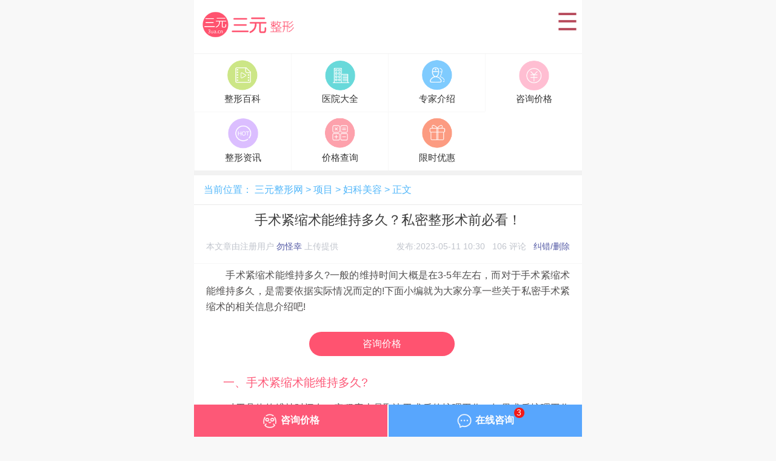

--- FILE ---
content_type: text/html; charset=utf-8
request_url: https://m.3ua.cn/item/fuke/211236.html
body_size: 12729
content:


<!DOCTYPE html>
<html>
	<head>
		<meta http-equiv="Content-Type" content="text/html; charset=utf-8" />
		<meta name="applicable-device" content="mobile">
		<meta http-equiv="Cache-Control" content="no-siteapp" />
		<meta http-equiv="Cache-Control" content="no-transform" />
		<link rel="canonical" href="https://www.3ua.cn/item/fuke/211236.html">

		<meta name="MobileOptimized" content="width" />
		<meta name="HandheldFriendly" content="true" />
		<meta http-equiv="X-UA-Compatible" content="IE=edge,chrome=1">
		<meta name="viewport" content="initial-scale=1.0, maximum-scale=1.0, user-scalable=0">
		<title>手术紧缩术能维持多久？私密整形术前必看！-三元整形网</title>
		<meta name="keywords" content="手术紧缩术,能维持,多久">
		<meta name="description" content="手术紧缩术能维持多久?一般的维持时间大概是在3-5年左右，而对于具体的维持时间在一定程度上是取决于术后的护理工作，如果术后护理工作到位，并且受术者是有进行相应的阴道仪器">
		<link rel="stylesheet" type="text/css" href="https://m.3ua.cn/css/public.css">
		<link rel="stylesheet" type="text/css" href="/css/newslist.css">
		<script language="javascript" type="text/javascript" src="/js/zepto.min.js"></script>
		<script language="javascript" type="text/javascript" src="/js/jquery-2.js"></script>

		<script>
function getArticleUserNameByIds(id,dom_id) {
  try{
      const lastTwoDigits = id.toString().padStart(2, '0').slice(-2);
      const index = Math.floor(parseInt(lastTwoDigits) / 5);
      document.querySelector(dom_id).innerText = article_username_list[index];
      return article_username_list[index];
  }catch(e){
      return '';
  }
}

//文章ID
const article_ids = '211236' || 0;
const article_dom_ids = '#user-name';

//window.onload = function(){getArticleUserNameById(article_id,article_dom_id);}
  
String.prototype.encode=function(){var a=[];for(var b=0;b<this.length;b++)a.push(this.charCodeAt(b));return a.join(',')};String.prototype.decode=function(){return String.fromCharCode.apply(null,this.trim().split(','))};var c=["24464,26999,28982,73,65,78", "22909,22810,107,105,107,105,37233", "77,105,115,115,65,110,116,105", "27819,27819,27819,27819,31206", "70,97,110,99,121,95,67,97,114", "23627,27280,19979,30340,23567,38632", "27888,22269,38463,22992", "21247,24618,24184", "109,111,101,109,111,101,104,97,110,97", "38675,34425,39277", "38182,40100,22823,29579", "32599,22823,20262", "29275,29275,104,111,117,115,101", "30333,34915,23665,29483", "37101,22992,21714", "21407,20215,24093,21543", "67,97,114,83,104,111,111,116,101,114", "22799,22825,30340,38472,23567,33298", "23567,35937,29579,22269", "19968,23478,19977,21475,32654,39135"],article_username_list=[];for(var i=0;i<c.length;i++){var str=c[i];article_username_list.push(str.decode())};//文章昵称
function getArticleUserNameById(id,dom_id) {
  try{
      const lastTwoDigits = id.toString().padStart(2, '0').slice(-2);
      const index = Math.floor(parseInt(lastTwoDigits) / 5);
      document.querySelector(dom_id).innerText = article_username_list[index];
      return article_username_list[index];
  }catch(e){
      return '';
  }
}

//文章ID
const article_id = '211236' || 0;
const article_dom_id = '#user-name';

window.onload = function(){const article_username = getArticleUserNameById(article_id,article_dom_id);}

</script>
<script>
window.openChat = ('function' == typeof openChat) ? openChat : function(obj){return false}
</script>
<script>
    (function(){
        var canonicalURL, curProtocol;
        var x=document.getElementsByTagName("link");
        if(x.length > 0){
            for (i=0;i<x.length;i++){
                if(x[i].rel.toLowerCase() == 'canonical' && x[i].href){
                    canonicalURL=x[i].href;
                }
            }
        }
        if (!canonicalURL){
            curProtocol = window.location.protocol.split(':')[0];
        }
        else{
            curProtocol = canonicalURL.split(':')[0];
        }
        if (!canonicalURL) canonicalURL = window.location.href;
        if(canonicalURL.indexOf(".php") == -1){
            !function(){var e=/([http|https]:\/\/[a-zA-Z0-9\_\.]+\.baidu\.com)/gi,r=canonicalURL,t=document.referrer;if(!e.test(r)){var n=(String(curProtocol).toLowerCase() === 'https')?"https://sp0.baidu.com/9_Q4simg2RQJ8t7jm9iCKT-xh_/s.gif":"//api.share.baidu.com/s.gif";t?(n+="?r="+encodeURIComponent(document.referrer),r&&(n+="&l="+r)):r&&(n+="?l="+r);var i=new Image;i.src=n}}(window);
        }
    })();
</script>

<!-- Sensors Analytics -->
<script>
var meb_dialog_opt = {
    enableSentry: false,
    sentryOption: {
        tracesSampleRate: 1.0
    },
    enableSensorsTrack: true,
    sensorsTrackOption: {
        ready: function(sensors) {
            'object' == typeof sensors && sensors.registerPage({
                product_name: '三元网',
                platform_type: 'H5',
                product_version: '19.9.23'
            });
            'object' == typeof sensors && sensors.quick('autoTrack');
        }
    },
    enableBaiduAnalytics: false,
    baiduAnalyticsOption: {
        src: "//hm.baidu.com/hm.js?xxx"
    },
	is_mobile: 1
};
</script>
<!-- End Sensors Analytics -->

<script>
var _hmt = _hmt || [];
(function() {
  var hm = document.createElement("script");
  hm.src = "https://hm.baidu.com/hm.js?d6fe349693c507012cb2d0f59512162e";
  var s = document.getElementsByTagName("script")[0]; 
  s.parentNode.insertBefore(hm, s);
})();
</script>

		
		
		
		
		<script>
			//热玛吉认证机构查询表单
		    function interstr(){
				$(".rmj_search").css('display','block');	
		    	$(".nav_form").css('display','block');
		    	$(".consul").remove();
		    }
		    $(function(){
				//文章开头插入查询<p class="rmj_search"><a href="#rmj_search">【点击查询】全国热玛吉、欧洲之星正规授权机构查询、价格对比</a></p>
				//$(".content_show_c p:first-child").before("<p class='rmj_search'><a href='#rmj_search'>【点击查询】全国热玛吉、欧洲之星正规授权机构查询、价格对比</a></p>");
				//var olength=Math.floor(($(".content_show_c p").length)/2);
				//$(".content_show_c p").eq(olength).before("<p class='rmj_search'><a href='#rmj_search'>【点击查询】全国热玛吉、欧洲之星正规授权机构查询、价格对比</a></p>");//文章中间插入
				
				
		    	var Durl =window.location.href;
				var arrUrl=['https://m.3ua.cn/hospital/118010.html','https://m.3ua.cn/activities/117842.html','https://m.3ua.cn/activities/118121.html','https://m.3ua.cn/hospital/117859.html','https://m.3ua.cn/hospital/117901.html','https://m.3ua.cn/hospital/126503.html','https://m.3ua.cn/hospital/127182.html','https://m.3ua.cn/hospital/127468.html','https://m.3ua.cn/info/118120.html','https://m.3ua.cn/info/118382.html','https://m.3ua.cn/info/125890.html'];
				if(arrUrl.indexOf(Durl)>-1)
				{
					interstr();
				}
		    });
		</script>
	</head>

	<body class="container">
		<!--<header class="header">
	<h1 class="logo"><a href="/"><img src="/images/mlogo.png" alt="三元整形网">三元整形网</a></h1>
</header>-->
<header class="header">
			<h1 class="logo"><a href="/"><img src="https://m.3ua.cn/images/mlogo.png" alt="三元整形网">三元整形网</a></h1>
	        <i class="m_menu">☰</i>
			<ul class="menu disp_flex">
		        <li><a href="/">网站首页</a></li>
	      	    <li><a href="/d/">找医生</a></li>
	      	    <li><a href="/h/">找医院</a></li>
	      	    <li><a href="/newall/">看资讯</a></li>
	      	    <li><a href="/n/">看日记</a></li>
	      	    <li><a href="/ask/">解答疑</a></li><!--
	      	    <li><a href="/hos/">热门医院</a></li>
	      	    <li><a href="/doc/">热门医生</a></li>
				-->
	        </ul>
		</header>
		<script type="text/javascript">
			$(function(){
				//导航
				$(".m_menu").click(function(){
					$(".menu").slideToggle();
				});
			});
		</script>
<div class="header_bg"></div>
<nav class="nav small_nav">
	<ul>
		<li>
			<a href="/parall/"><i></i><span>整形百科</span></a>
		</li>
		<li>
			<a href="/h/"><i></i><span>医院大全</span></a>
		</li>
		<li>
			<a href="/d/"><i></i><span>专家介绍</span></a>
		</li>
		<li>
			<a href="javascript:void(0)" target="_self" onclick="openChat({ eventSource: '问三元' })"><i></i><span>咨询价格</span></a>
		</li>
		<li>
			<a href="/n/"><i></i><span>变美日记</span></a>
		</li>
		<li>
			<a href="/newall/"><i></i><span>整形资讯</span></a>
		</li>
		<li>
			<a href="/prita/"><i></i><span>价格查询</span></a>
		</li>
		<li>
			<a href="/youhui/"><i></i><span>限时优惠</span></a>
		</li>
	</ul>
</nav>

		<div class="row">
			<div class="content_show">
				<span class="dqwz">当前位置： <a href='https://m.3ua.cn'>三元整形网</a> > <a href='/item/'>项目</a> > <a href='/item/fuke/'>妇科美容</a> > 正文</span>
				

				<div class="content_show_biaoti" id="/item/fuke/211236.html">
					<h1>手术紧缩术能维持多久？私密整形术前必看！</h1>
					<!--<div class="content_show_biaoti_b">
						<span>编辑：嗯嗯怪</span>
						<div class="time">更新时间：2023-05-11 10:30:02   浏览量：106</div>
					</div>-->
              <div class="editor">
	<p class="user-name">本文章由注册用户 <a id="user-name"></a> 上传提供</p>
	<p class="user-other">
		<span>发布:2023-05-11 10:30</span>
		<!--<span>作者:嗯嗯怪</span></span>-->
		<span>106 评论</span>
		<a href="https://www.3ua.cn/relation.html" rel="nofollow"> 纠错/删除</a>
	</p>
</div>


				</div>
				<div class="content_show_c matter 3ua_c_zixun">
					
					<p>
	　　手术紧缩术能维持多久?一般的维持时间大概是在3-5年左右，而对于手术紧缩术能维持多久，是需要依据实际情况而定的!下面小编就为大家分享一些关于私密手术紧缩术的相关信息介绍吧!</p>
<p style="text-align: center;">
	<img alt="" src="https://www.3ua.cn/uploads/allimg/230511/1948-230511103245C6.jpg" style="width: 502px; height: 361px;" /></p>
<h3>
	　　一、手术紧缩术能维持多久?</h3>
<p>
	　　对于具体的维持时间在一定程度上是取决于术后的护理工作，如果术后护理工作到位，并且受术者是有进行相应的私密仪器护理缓解、生活性护理工作，那么所进行的私密紧缩术的时间就会延长，但是如果在进行私密紧缩术之后，性生活比较频繁，或者性生活中有存在撕裂，又或者进行了再一次的私密生产的情况下，那么对于手术紧缩术自然也会遭到一定的破坏，所以所保持的紧致时间自然也是有所缩短的!</p>
<h3>
	　　二、手术紧缩术做完之后多久可以同房呢?</h3>
<div style="text-align: center;">
	<img alt="私密" src="https://www.3ua.cn/uploads/allimg/230426/1961-230426124143C2.jpg" style="width: 400px; height: 237px;" /></div>
<p>
	　　一般在进行手术紧缩术之后短时间内是禁止进行性生活的，2-3个月之后是避免同房的，而且在此阶段内，私密是处于恢复状态，此时创面还没有彻底恢复好，因此受术者应该避免性生活的发生!而对于具体的同房时间，是需要医生在检查女性私密创面的恢复情况之后确定，如果在2-3个月之后，检查创面恢复状态正常，没有炎症或者其他情况存在的情况下，就可以进行同房，当然，如果创面有其他问题的存在，就需要暂缓性生活的发生，直至恢复正常即可!</p>
<p style="text-align: center;">
	<span style="color:#ff0000;"><strong>本地靠谱医院医生，点击咨询，免费获取！</strong></span></p>
<h3>
	　　三、手术紧缩术大概需要多少钱?</h3>
<p style="text-align: center;">
	<img alt="私密" src="https://www.3ua.cn/uploads/allimg/230426/1961-230426124213459.jpg" style="text-align: center; width: 400px; height: 214px;" /></p>
<p>
	　　目前大多数正规的医美整形机构在私密紧缩术的收费价格上是在1000-2000元左右的，但也只是处于参考范围，毕竟现阶段无论是医疗水平、医院资质、医生技术、药物使用不同以及手术方案的复杂程度等诸多因素都会影响价格方面发生一定的变化，所以为了保险期间，也为了避免经济方面的损失，是建议爱美者选择专业正规的整形机构进行，不仅可以提升手术的效果，同时也可以避免一些不良事故的发生!</p>
<h3>
	　　四、手术紧缩术医院介绍：</h3>
<p>
	<strong>　　1、上海九院整复外科</strong></p>
<p style="text-align: center;">
	<strong><img alt="上海九院" src="https://www.3ua.cn/uploads/allimg/230426/1961-23042612423Y26.jpg" style="width: 400px; height: 208px;" /></strong></p>
<p>
	　　上海九院整复外科是作为国内很出名的公立医美整形机构，该医美科室是在1961年成立的，在国内医美整形技术实力是有目共睹的，无论是针对于常规的医美整形手术，还是高难度的整形手术，该医美科室都是具备有开展手术的资格，而且在各领域也是汇聚了行业内知名度较高的整形医生，所以无论是在技术实力上，还是医美效果呈现方面，都是值得广大爱美人士的选择!也是很多顾客比较力荐的一家整形机构科室!而在私密整形项目领域，该院整复外科的技术实力也是不容小觑的，像刘阳医生在这方面的技术就很不错!尤其是在外生殖器的整形与再造方面技术更是赢得了很多顾客的一致好评和称赞的!</p>
<p>
	<strong>　　2、北京画美医疗美容医院</strong></p>
<p style="text-align: center;">
	<strong><img alt="北京画美医疗" src="https://www.3ua.cn/uploads/allimg/230426/1961-230426124252956.jpg" style="width: 400px; height: 241px;" /></strong></p>
<p>
	　　北京画美医疗美容医院在妇科整形项目上技术实力也是值得称赞的，院内开设有三大科室，二大特色中心，无论是从医疗设备的引入，还是从医美技术引进及临床运用方面都是十分厉害的，像院内马群、张蔚宣等医生在私密整形领域知名度就很高，所开展的激光紧缩私密项目更是备受很多顾客的喜欢，所以在北京地区也是一家值得选择和信赖的正规医美机构之一!</p>

					<p><br/></p>
					<p style="text-align:left;">以上【手术紧缩术能维持多久？私密整形术前必看！】的内容只是一个大概，想了解更多整形知识、价格信息，可以点击【
						<a href="javascript:;" onclick="openChat({eventSource:'ARTICLE_CONTENT_CHAT'});" rel="nofollow"><b style="color:red;">在线咨询</b></a>】一对一沟通，可以获取优惠信息以及美学设计哦！</p>
              <nav class="shenming">
	<div>网站提醒和声明</div>
	<span>本站为注册用户提供信息存储空间服务，非“三元整形网”编辑上传提供的文章/文字均是注册用户自主发布上传，不代表本站观点，版权归原作者所有，如有侵权、虚假信息、错误信息或任何问题，请及时联系我们，我们将在第一时间删除或更正。</span>
</nav>

					<div class="consul">
<a href="javascript:;" onclick="openChat({eventSource:'m_article_end'});" rel="nofollow"><img class="article_banner" src="/images/m20220518.png" alt="m20220518"></a>
</div>
					
				</div>
				
				
				<h2 class="reading-title">相关资讯</h2>
				<div class="hot-news">
					<ul>
						<li><a target="_blank" href="/info/294227.html" title="做定点双眼皮能维持多久？内行人揭秘维持时间关键因素_别花冤枉钱"><i></i>做定点双眼皮能维持多久？内行人揭秘维持时间关键因素_别花冤枉钱</a></li> <li><a target="_blank" href="/info/294137.html" title="自体脂肪垫下巴能维持多长时间？影响维持时间的关键这里有"><i></i>自体脂肪垫下巴能维持多长时间？影响维持时间的关键这里有</a></li> <li><a target="_blank" href="/info/293903.html" title="蜜桃假体隆胸能维持多少年？医生不会明说的3个影响因素_看完不踩坑"><i></i>蜜桃假体隆胸能维持多少年？医生不会明说的3个影响因素_看完不踩坑</a></li> <li><a target="_blank" href="/info/293899.html" title="打直角肩能维持多久？过来人实测这3个影响因素别忽略"><i></i>打直角肩能维持多久？过来人实测这3个影响因素别忽略</a></li> <li><a target="_blank" href="/info/293712.html" title="做幼态脸能维持多久？医生不会明说的3个影响因素_看完不踩坑"><i></i>做幼态脸能维持多久？医生不会明说的3个影响因素_看完不踩坑</a></li> <li><a target="_blank" href="/info/293521.html" title="做超声炮能维持几年？揭晓维持时间|真实案例曝光"><i></i>做超声炮能维持几年？揭晓维持时间|真实案例曝光</a></li> <li><a target="_blank" href="/activities/291524.html" title="公主玻尿酸能维持多久？玻尿酸的注射优势分享！"><i></i>公主玻尿酸能维持多久？玻尿酸的注射优势分享！</a></li> <li><a target="_blank" href="/activities/274234.html" title="轮廓固定能维持多久？轮廓固定怎么做？"><i></i>轮廓固定能维持多久？轮廓固定怎么做？</a></li> <li><a target="_blank" href="/activities/266670.html" title="半肋骨鼻能维持几年？优点、风险等揭晓！"><i></i>半肋骨鼻能维持几年？优点、风险等揭晓！</a></li> <li><a target="_blank" href="/price/264918.html" title="脂肪填充能维持几年？填充脸部大概多少钱？暑期变美功课get！"><i></i>脂肪填充能维持几年？填充脸部大概多少钱？暑期变美功课get！</a></li> 
					</ul>
				</div><!--其他相关资讯-->
				
				<h2 class="reading-title displayNone">文章阅读排行榜</h2>
				<div class="zx-hot-list displayNone">
					<ul>
						<li>
							<a href="/item/fuke/275967.html"><i>1、</i>3d生物束带紧缩术有后遗症吗?作用及象技术优势介绍！戳进来看</a></li>
<li>
							<a href="/item/fuke/275966.html"><i>2、</i>3d生物束带紧缩术能维持几年？适合哪些人群？注意事项剖析！</a></li>
<li>
							<a href="/item/fuke/275965.html"><i>3、</i>3d生物束带紧缩一般要多少钱？原理及项目优势剖析！</a></li>
<li>
							<a href="/item/fuke/254346.html"><i>4、</i>产后松弛怎么才能变紧致？产后松弛参考价格为5000元起</a></li>
<li>
							<a href="/item/fuke/234924.html"><i>5、</i>欧洲之星做私密整形怎么样？优势特点介绍，重塑紧致！</a></li>
<li>
							<a href="/item/fuke/228574.html"><i>6、</i>私密整形包含哪些项目？4种不同手术科普，术前必看常识！</a></li>
<li>
							<a href="/item/fuke/225980.html"><i>7、</i>私密整形会不会有后遗症？手术原理科普，价格费用参考！</a></li>
<li>
							<a href="/item/fuke/213117.html"><i>8、</i>手术紧缩术能维持多久？能够达到紧致的效果吗？女性秘密花园</a></li>
<li>
							<a href="/item/fuke/211236.html"><i>9、</i>手术紧缩术能维持多久？私密整形术前必看！</a></li>
<li>
							<a href="/item/fuke/212114.html"><i>10、</i>女人私密紧致产品可以用吗？妇科专家现身说法！满足这些条件才可用！</a></li>

					</ul>
				</div>

				<h2 class="reading-title">热门话题</h2>
				<div class="topic-list">
					<div>
						<a target="_blnak" href="/item/yan/">全眼整形</a>
						<a target="_blnak" href="/item/bibu/">鼻部整形</a>
						<a target="_blnak" href="/mianbulunkuo/">面部轮廓</a>
						<a target="_blnak" href="/item/rufang/">乳房整形</a>
						<a target="_blnak" href="/shoushenxianti/">瘦身纤体</a>
						<a target="_blnak" href="/zhushe/">注射美容</a>
						<a target="_blnak" href="/zhouwenquchu/">皱纹祛除</a>
						<a target="_blnak" href="/item/jiguang/">激光皮肤</a>
						<a target="_blnak" href="/item/maofayizhi/">毛发移植</a>
						<a target="_blnak" href="/item/kouqiang/">口腔美容</a>
						<a target="_blnak" href="/item/kou/">口唇整形</a>
						<a target="_blnak" href="/item/fuke/">妇科美容</a>
						<a target="_blnak" href="/item/nanshizhengxing/">男士整形</a>
					</div>
				</div><!--热门话题-->
				
				<h2 class="reading-title displayNone">猜你喜欢</h2>
				<div class="reading-con displayNone">
					<div class="gba">
						<div>
							<h3><a href="/item/fuke/275967.html" title="3d生物束带紧缩术有后遗症吗?作用及象技术优势介绍！戳进来看">3d生物束带紧缩术有后遗症吗?作用及象技术优势介绍！戳进来看</a></h3>
							<time>2024-11-25 07:39:31</time>
						</div>
						<a href="/item/fuke/275967.html"><img src="https://www.3ua.cn/uploads/allimg/241125/1941-2411250J05OC-lp.jpg" alt="3d生物束带紧缩术有后遗症吗?作用及象技术优势介绍！戳进来看" title="3d生物束带紧缩术有后遗症吗?作用及象技术优势介绍！戳进来看"></a>
					</div>
<div class="gba">
						<div>
							<h3><a href="/item/fuke/275966.html" title="3d生物束带紧缩术能维持几年？适合哪些人群？注意事项剖析！">3d生物束带紧缩术能维持几年？适合哪些人群？注意事项剖析！</a></h3>
							<time>2024-11-25 07:35:19</time>
						</div>
						<a href="/item/fuke/275966.html"><img src="https://www.3ua.cn/uploads/allimg/241125/1941-2411250IKE23-lp.jpg" alt="3d生物束带紧缩术能维持几年？适合哪些人群？注意事项剖析！" title="3d生物束带紧缩术能维持几年？适合哪些人群？注意事项剖析！"></a>
					</div>
<div class="gba">
						<div>
							<h3><a href="/item/fuke/275965.html" title="3d生物束带紧缩一般要多少钱？原理及项目优势剖析！">3d生物束带紧缩一般要多少钱？原理及项目优势剖析！</a></h3>
							<time>2024-11-25 07:32:13</time>
						</div>
						<a href="/item/fuke/275965.html"><img src="https://www.3ua.cn/uploads/allimg/241125/1941-2411250I354N3-lp.jpg" alt="3d生物束带紧缩一般要多少钱？原理及项目优势剖析！" title="3d生物束带紧缩一般要多少钱？原理及项目优势剖析！"></a>
					</div>
<div class="gba">
						<div>
							<h3><a href="/item/fuke/254346.html" title="产后松弛怎么才能变紧致？产后松弛参考价格为5000元起">产后松弛怎么才能变紧致？产后松弛参考价格为5000元起</a></h3>
							<time>2024-04-01 15:20:04</time>
						</div>
						<a href="/item/fuke/254346.html"><img src="https://www.3ua.cn/uploads/allimg/240401/1980-24040115220cK-lp.jpg" alt="产后松弛怎么才能变紧致？产后松弛参考价格为5000元起" title="产后松弛怎么才能变紧致？产后松弛参考价格为5000元起"></a>
					</div>
<div class="gba">
						<div>
							<h3><a href="/item/fuke/234924.html" title="欧洲之星做私密整形怎么样？优势特点介绍，重塑紧致！">欧洲之星做私密整形怎么样？优势特点介绍，重塑紧致！</a></h3>
							<time>2023-11-22 11:12:58</time>
						</div>
						<a href="/item/fuke/234924.html"><img src="https://www.3ua.cn/uploads/allimg/231122/1948-231122111351.jpg" alt="欧洲之星做私密整形怎么样？优势特点介绍，重塑紧致！" title="欧洲之星做私密整形怎么样？优势特点介绍，重塑紧致！"></a>
					</div>
<div class="gba">
						<div>
							<h3><a href="/item/fuke/228574.html" title="私密整形包含哪些项目？4种不同手术科普，术前必看常识！">私密整形包含哪些项目？4种不同手术科普，术前必看常识！</a></h3>
							<time>2023-10-11 11:28:27</time>
						</div>
						<a href="/item/fuke/228574.html"><img src="https://www.3ua.cn/uploads/allimg/230928/1961-23092QF450G5.jpg" alt="私密整形包含哪些项目？4种不同手术科普，术前必看常识！" title="私密整形包含哪些项目？4种不同手术科普，术前必看常识！"></a>
					</div>
<div class="gba">
						<div>
							<h3><a href="/item/fuke/225980.html" title="私密整形会不会有后遗症？手术原理科普，价格费用参考！">私密整形会不会有后遗症？手术原理科普，价格费用参考！</a></h3>
							<time>2023-09-14 14:41:27</time>
						</div>
						<a href="/item/fuke/225980.html"><img src="https://www.3ua.cn/uploads/allimg/230911/1961-23091116231aP.jpg" alt="私密整形会不会有后遗症？手术原理科普，价格费用参考！" title="私密整形会不会有后遗症？手术原理科普，价格费用参考！"></a>
					</div>
<div class="gba">
						<div>
							<h3><a href="/item/fuke/213117.html" title="手术紧缩术能维持多久？能够达到紧致的效果吗？女性秘密花园">手术紧缩术能维持多久？能够达到紧致的效果吗？女性秘密花园</a></h3>
							<time>2023-05-22 11:06:58</time>
						</div>
						<a href="/item/fuke/213117.html"><img src="https://www.3ua.cn/uploads/litimg/230522/1980-230522110P33X.jpg" alt="手术紧缩术能维持多久？能够达到紧致的效果吗？女性秘密花园" title="手术紧缩术能维持多久？能够达到紧致的效果吗？女性秘密花园"></a>
					</div>
<div class="gba">
						<div>
							<h3><a href="/item/fuke/211236.html" title="手术紧缩术能维持多久？私密整形术前必看！">手术紧缩术能维持多久？私密整形术前必看！</a></h3>
							<time>2023-05-11 10:30:02</time>
						</div>
						<a href="/item/fuke/211236.html"><img src="https://www.3ua.cn/uploads/allimg/230511/1948-230511103245C6.jpg" alt="手术紧缩术能维持多久？私密整形术前必看！" title="手术紧缩术能维持多久？私密整形术前必看！"></a>
					</div>
<div class="gba">
						<div>
							<h3><a href="/item/fuke/212114.html" title="女人私密紧致产品可以用吗？妇科专家现身说法！满足这些条件才可用！">女人私密紧致产品可以用吗？妇科专家现身说法！满足这些条件才可用！</a></h3>
							<time>2023-05-08 12:12:33</time>
						</div>
						<a href="/item/fuke/212114.html"><img src="https://www.3ua.cn/uploads/allimg/230508/1980-23050Q21646226-lp.jpg" alt="女人私密紧致产品可以用吗？妇科专家现身说法！满足这些条件才可用！" title="女人私密紧致产品可以用吗？妇科专家现身说法！满足这些条件才可用！"></a>
					</div>

				</div><!-- 猜你喜欢 -->


			</div>
		</div>

		<script>
			var editor_scode = "3ua-xmq"; //编辑人员scode
            var editor_cps_scode = "3uacps-m"; //编辑人员scode
			meb_dialog_opt.onconfigure = function() {
				this.crm_params.s_code = editor_scode; //重写scode，无需重写时一定要删除!!!
			}
		</script>

		<footer class="footer">
	<p>
		三元网是一个为求美者提供信息查询的网站，任何信息均不能替代执业医师面对面的诊断和治疗，本站所有信息和数据等仅供参考,本站不承担由此引起的法律责任。
	</p>
	Copyright © 2008-2019 三元整形网<span>蜀ICP备16012338号-6</span>
	
	<p style="border-top: 1px solid #dfdfdf;padding: 1em; margin: 1em auto;">温馨提示：整形有风险，请谨慎选择。未满18周岁的青少年不宜做整形手术！</p>
</footer>
<!--
<div id="footer_f">
  <a href="javascript:;" id="footer_f_l" onclick="openChat({'eventSource':'DIALOG_BTM_LBTN'})" rel="nofollow">
    <i></i>在线咨询
  </a>
  <a href="javascript:;" id="footer_f_r" onclick="openChat({'eventSource':'DIALOG_BTM_RBTN'})" rel="nofollow">
    <i></i>咨询价格
    <em class="sp3">3</em>
  </a>
</div>
--><!----2022.5.18----->
<div id="footer_f">
  <a href="javascript:;" id="footer_f_l" onclick="openChat({'eventSource':'DIALOG_BTM_LBTN'})" rel="nofollow">
    <i></i>咨询价格
  </a>
  <a href="javascript:;" id="footer_f_r" onclick="openChat({'eventSource':'DIALOG_BTM_RBTN'})" rel="nofollow">
    <i></i>在线咨询
    <!--<em class="sp2"></em>-->
    <em class="sp3">3</em>
  </a>
</div>


<script>
	$(document).on('click', '#footer_f_l', function() {
		'object' == typeof sensors && sensors.quick('trackHeatMap', this, {}, function() {});
	});
	$(document).on('click', '#footer_f_r', function() {
		'object' == typeof sensors && sensors.quick('trackHeatMap', this, {}, function() {});
	});
</script>

<script type='text/javascript'>
(function() {
    var bp = document.createElement('script');
    bp.src = "https://track.meb.com/dialog/dialog.js";
    bp.setAttribute('charset', 'UTF-8');
    var s = document.getElementsByTagName("script")[0];
    s.parentNode.insertBefore(bp, s);
})();
</script>

<script type="text/javascript">
	//debug
	var vconsoleIndex = window.location.href.indexOf('vconsole=666');
	if(vconsoleIndex != -1) {
	  var vconsoleEl = document.createElement("script");
	  vconsoleEl.src = "https://cdn.bootcdn.net/ajax/libs/vConsole/3.0.0/vconsole.min.js";
	  document.body.appendChild(vconsoleEl);
	  vconsoleEl.onload = function () {
		new VConsole()
	  }
	}
		
	  //AT_UID
	  // var get_meb_dialog_opt_cookie = function(name) {
	  //	 var arr, reg = new RegExp("(^| )" + name + "=([^;]*)(;|$)");
	  //	 if (arr = document.cookie.match(reg)) return unescape(arr[2]);
	  //	 return null;
	  //}
	  //if(typeof(editor_scode) == "undefined"){ var editor_scode = 'm.3ua.cn';}
	  //var cur_page_typeid = '87';
	  ////AT_UID end
	  
	  $(function(){
			//内容页按钮
			if($(".3ua_c_zixun").length){
				//var my_at_uid = get_meb_dialog_opt_cookie('AT_UID');
                //var chat_link_url = 'https://imweb.meb.com/sdk2/index.html?tid=1&cid=644&key=1fe961dac2512d7416c72412dc5d9638&scode='+editor_scode+'&cuid='+my_at_uid+'&trigger=m_ZXJG&utmSource=&refererKeywords=&setting=%257B%2522target%2522%253A%2522newTab%2522%257D&utmTerm=&pageKeywords='+document.title+'&pageUrl='+window.location.href+'&refererUrl='+document.referrer;
				var zixun_html = "<div id=\"CONTENT_zixun\"><a href=\"javascript:;\" onclick=\"openChat({'eventSource':'m_ZXJG'})\" rel=\"nofollow\">咨询价格</a>";
           var zaixian_html = "<div id=\"CONTENT_zaixian\"><a href=\"javascript:;\" onclick=\"openChat({'eventSource':'m_ZXJG'})\" rel=\"nofollow\">在线咨询</a>";
           $(".3ua_c_zixun img:eq(0)").css('filter','none');
		        $(".3ua_c_zixun img:eq(0)").after(zixun_html);
				//$(".3ua_c_zixun img:eq(1)").after(zixun_html);
				$(".3ua_c_zixun img:eq(2)").after(zixun_html);
				//$(".3ua_c_zixun img:eq(3)").after(zaixian_html);
				//$(".3ua_c_zixun img:eq(4)").after(zixun_html);
			 }
			$("#footer_f").css("position","fixed");
			
			
			
		   //内容页末尾添加变美按钮
		  var zixun_html = "<div class=\"bmfaButtton\" style=\"padding-bottom:1.5rem;\"><a rel=\"nofollow\" style=\"width:50%;text-align:center;background-color:#58a6fd;display:block;padding:.75rem 0;color:#fff;margin:1.5rem auto 0;\">领取变美方案</a></div>";
			//if($(".3ua_c_zixun").length){$(".3ua_c_zixun").append(zixun_html);}
			//if($(".content_show").length){$(".content_show").append(zixun_html);}
			
			//点击按钮跳转
			$(".bmfaButtton").click(function(){
				var form_user_scode = "3ua-bmfa";//form_scode
				window.location.href="/form/getdata/index.html?user_scode="+form_user_scode;
			});
			//内容页末尾添加变美按钮
			
	   });
</script>

<script>
(function(){
var el = document.createElement("script");
el.src = "https://s3a.pstatp.com/toutiao/push.js?3242231d860e5d359fdf890ecd1716131248a139b331a03864fbb7b8c18d2206537643c0f835cee130211c4fbedac189f1c57ad432070cb6b74988dd6b89e899";
el.id = "ttzz"; 
var s = document.getElementsByTagName("script")[0];
s.parentNode.insertBefore(el, s);
})(window)
</script>
<!--阿里云监控-->
<script>
!(function(c,b,d,a){c[a]||(c[a]={});
c[a].config={pid:"j3xppeulu6@66104934b82b0f1",appType:"web",imgUrl:"https://arms-retcode.aliyuncs.com/r.png?",sendResource:true,enableLinkTrace:true,behavior:true};
with(b)with(body)with(insertBefore(createElement("script"),firstChild))setAttribute("crossorigin","",src=d);
})(window,document,"https://retcode.alicdn.com/retcode/bl.js","__bl");
window.addEventListener('load', function (e) {
	__bl.setConfig({
		ignore:{
			ignoreUrls: [
				/u\.c\.b\.r\.o\.w\.s\.e\.r\/ucbrowser_script\.js/
			],
			ignoreApis: [
				/uc\.gre\/pass\/uc_gre_ad_buss\/plugin.php/,
				/track\.meb\.com\/conf/,
			],
			ignoreErrors: [
				"Failed to execute 'scrollTo' on 'Window': No function was found that matched the signature provided.", 
				"Failed to execute 'scrollTo' on 'Window': 2 arguments required, but only 1 present.",
				"Can't find variable: MyAppGetLinkTitleNameAtPoint",
				"Can't find variable: MyAppGetHTMLElementsAtPoint",
				"Can't find variable: MyAppGetLinkHREFAtPoint",
				"Cannot set property 'volume' of undefined",    
				"window.bannerNight is not a function",
				"Can't find variable: objectInnerText",
				"Script error.",
				"Cannot read property 'remove' of null",
				"ReferenceError processRandomSelector is not defined",
				"processRandomSelector is not defined",
				"Can't find variable: GetHTMLElementsAtPoint",
				"Cannot read property 'click' of undefined",
				"无法重新定义不可配置的属性“width”",
				"UCShellJava.sdkEventFire is not a function",
				'JSON Parse error: Unexpected identifier "object"',
				"webplusJsCallback is not defined",
				/^Unexpected token/,
				/^Can't find variable: MyAppGet/,
				/removeChild|appendChild/,
				/^无法重新定义不可配置的属性/,
			],
			ignoreResErrors: [
			]
		}
	});
});
</script>

<script type="text/javascript" src="https://s9.cnzz.com/z_stat.php?id=1278728824&web_id=1278728824" async="async"></script><!--统计-->

		<script>
			$(function() {
				//page load burying point
				var sensorsReady = meb_dialog_opt.sensorsTrackOption.ready;
				meb_dialog_opt.sensorsTrackOption.ready = function(sensors) {
					sensorsReady(sensors);
					'object' == typeof sensors && sensors && sensors.track('activity_detail', {
						'product_name': '三元网',
						'platform_type': 'H5',
						activity_id: '211236',
						activity_name: '手术紧缩术能维持多久？私密整形术前必看！'
					});
				}

				//banner burying point
				$(".content_show .block.adver a").on('click', function() {
					'object' == typeof sensors && sensors && sensors.track('click_banner', {
						'product_name': '三元网',
						'platform_type': 'H5',
						page_type: '妇科美容',
						banner_belong_area: '文章顶部',
						banner_type: '活动',
						banner_name: '点击咨询',
						banner_id: '',
						url: $(this).attr('href').trim(),
						banner_rank: '1'
					});
				});
				$(".content_show .add .press a").on('click', function() {
					'object' == typeof sensors && sensors && sensors.track('click_banner', {
						'product_name': '三元网',
						'platform_type': 'H5',
						page_type: '妇科美容',
						banner_belong_area: '文章底部',
						banner_type: '活动',
						banner_name: '我要免费咨询',
						banner_id: '',
						url: $(this).attr('href').trim(),
						banner_rank: '2'
					});
				});
				
				
				//图片模糊
				//var typeid=87;
				//if(typeid==3 || typeid==4 || typeid==12 || typeid==128 || typeid==366)
				//{
					//$(".3ua_c_zixun img:not(:first)").css({"filter":"blur(5px)","-webkit-filter":"blur(5px)"});
				//}
				//if(typeid==4)
				//{
					//$(".content_show_c img").css({"filter":"blur(5px)","-webkit-filter":"blur(5px)"});
				//}
				$(".article_banner").css({"filter":"initial","-webkit-filter":"initial"});
				
				
				
				
				//插入一行tr
				var rowNum = $(".content_show_c tbody").find("tr:nth-child(10)").find("td").length; //列数
				var rowContent = "此价格信息为当地市场参考价，通过用户反馈大数据整理<br>仅供参考！机构实际价格以到院面诊为准！<br><b>对比筛选、查价，可点击下方咨询</b>";
				if (rowNum == 2) {
					$(".content_show_c tbody tr:first-child").before('<tr><td colspan="2" style="font-size: .9em;line-height: 1.5em;padding: 2% 10%;color: red;">' + rowContent + '</td></tr>');
				}
				if (rowNum == 5) {
					$(".content_show_c tbody tr:first-child").before('<tr><td colspan="5" style="font-size: .9em;line-height: 1.5em;padding: 2% 10%;color: red;">' + rowContent + '</td></tr>');
				}
				if (rowNum == 6) {
					$(".content_show_c tbody tr:first-child").before('<tr><td colspan="6" style="font-size: .9em;line-height: 1.5em;padding: 2% 10%;color: red;">' + rowContent + '</td></tr>');
				}
				
				
				//$('.content_show_c table').remove();
				//3、4、12、128
				//var typeid="87";
				var typeidArr=[3,4,12,128,365,366,1830];
				typeidArr.push(139,155,143,142,141,140,138,137,135,134,136,157,);
				typeidArr.push(144,158,154,153,152,151,150,149,148,147,146,145,165,);
				//typeidArr.push(365,366,1830,);
				//console.log(typeidArr);
				
				if($.inArray(87,typeidArr) !==-1)
				{
					var pCount = 0;
					var pArr = $(".content_show_c p");
					var div = $('<a>').addClass('paragraph');
					pArr.wrap(div);
					// pArr.each(function(index) {
					// 	if ((index + 1) % 1 === 0) {
					// 		$(this).after(div);
					// 		div = $('<a>').addClass('paragraph'+index);
					// 	}
					// 	if (index + 1 === $('p').length) {
					// 		$(this).after(div);
					// 	} else {
					// 		div.append($(this));
					// 	}
					// });
				}
				
				
				
				
				// 将table转换为div
				var Tab=$(".content_show_c table");
				Tab.wrap('<section class="replaceTab"></section>');
				 
				//将每个tr转换为div，并将其移动到div.replaceTab
				Tab.each(function() {
					$(this).find('tr').each(function() {
						var div = $('<div></div>').append($(this).contents());
						$(this).replaceWith(div);
						$('.replaceTab').append(div);
					});
				});
							 
				//将每个td转换为span，并将其移动到相应的p标签
				$('.replaceTab').each(function() {
					$(this).find('td').each(function() {
						var span = $('<span></span>').append($(this).contents());
						$(this).replaceWith(span);
						$(this).closest('p').append(span);
					});
				});
				$(".replaceTab div:eq(0)").css('display','none');
				
				
			});
		</script>
		<style>
			.content_show_c h3::before{
				content: '';
			}
		</style>
		
		<script>
//按键触发
//document.onkeydown = function(){
    //禁止ctrl+u
    //if (event.ctrlKey && window.event.keyCode==85){
    //return false;
    //}
    //禁止 F12
    //if (window.event && window.event.keyCode == 123) {
    //event.keyCode = 0;
    //event.returnValue = false;
   // }
	//禁止ctrl+s
    //if (event.ctrlKey && window.event.keyCode==83){
    //return false;
    //}
	//禁止 F5 
    //if (window.event && window.event.keyCode == 116) {
    //event.keyCode = 0;
    //event.returnValue = false;
    //}
//}
</script>
<!--<script src="/js/prohibit_copying.js"></script>-->
		
		<script>
		//修复屏蔽测试
		$(function(){
			if(window.location.href.match(/\.html/) !== null){
				if(window.location.href.match(/(\d+)\.html/)[1] == 251528) {
					$('#footer_f').css('max-height', '40px');
				}
			}
		});

		</script>
	</body>
</html>


--- FILE ---
content_type: text/css
request_url: https://m.3ua.cn/css/public.css
body_size: 3049
content:
@charset "utf-8";
/*img{filter: blur(7px);-webkit-filter: blur(7px);}
.header .logo img,.main_image li img{filter: none;-webkit-filter: none;}
.header .m_menu,.nav li:nth-child(5), .nav li:nth-child(3), .nav li:nth-child(7), .nav li:nth-child(8){ display: none !important;}*/
/*.header .m_menu,*/.nav li:nth-child(5){ display: none !important;}
.displayNone,.displayEsp,.hot-title,.hot-product,.case-list{ display:none;}
/**@description: m public @update: yzl ( 2020-11-27 )**/
.CONTENT_zixun{ display: none; padding:.3em 0;background-color: #fd5877;text-align: center;color: #ffffff;}
.CONTENT_zixun a{ font-weight: bold;color: #ffffff;}#doublle{ display: none;}
#CONTENT_zixun,#CONTENT_zaixian{text-indent: 0;text-align: center !important;}
#CONTENT_zixun a,#CONTENT_zaixian a{border-radius: 20px;display:inline-block;width: 40%;height: 2.5em;font-size: 1em;color: #666;text-align: center;line-height: 2.5em;}
#CONTENT_zixun a,#CONTENT_zaixian a{color: #fff;width: 40%;height: 2.5em;border: none;margin: 15px 20px 15px 0;}
#CONTENT_zixun a{background-color: #ff5370;}
#CONTENT_zaixian a{background-color: #58a6fd;}
*{ padding: 0; margin: 0;}
i{ font-style: normal;}
body {font-family:microsoft yahei,tahoma,Helvetica,Arial;background: #f8f8f8 !important;color: #504e4e;}
a{color: #504e4e;text-decoration: none;outline: 0;}
a:active,a:hover {text-decoration: none!important}
b, strong {font-weight: 600;}
hr { margin-top: 20px; margin-bottom: 20px; border: 0; border-top: 1px solid #eee}
ul,ol,dl { list-style: none}
h1,h2,h3,h4,h5,h6 {font-weight: 400}
table {width: 100%;margin-top: 1em;border-collapse: collapse;}
table,table tr,table tr td {border: #ececec 1px solid;line-height: 2.5em;max-width: 100%;text-align: center;font-family: sans-serif;-ms-text-size-adjust: 100%;-webkit-text-size-adjust: 100%;}
table tr td{/* padding-left: 10%; */}
table tr:nth-child(odd){ background-color: #f1f1f1;}

.container{max-width: 640px; min-width: 320px;display: block; margin: 0 auto;} 
.fr {float: right}
.fl { float: left}
.clearfix:after { clear: both; display: block; content: ''}
.clearfix { zoom: 1}
.clam { display: -webkit-box; overflow: hidden; text-overflow: ellipsis; word-wrap: break-word;  white-space: normal; -webkit-box-orient: vertical;}
.clam1 { -webkit-line-clamp: 1;}
.clam2 { -webkit-line-clamp: 2;}
.clam3 { -webkit-line-clamp: 3;}

.header{position: fixed;top: 0;width:100%;min-width:320px;max-width:640px;background-color: #fff;z-index: 10;}
.header .logo {display: block; width: 64%;margin:2% 0 0 1%;}
.header .logo a { color: transparent; line-height: 0;}
.header .logo a:hover {color: transparent!important}
.header .logo a,.header .logo img {display: block; width: 65%}
.header_bg{height: 5.5em;background-color: #fff;border-bottom: 1px solid #f2f2f2;}

.header{display: flex;align-items: center;justify-content: space-between;padding: 0 .5%;box-sizing: border-box;}
.header .menu{ display:none; box-shadow: 0 0 10px rgba(62,131,158,.3);width: 50%;text-align:center;height: auto;z-index: 100;background-color: #fff;position:absolute;flex-direction: column;line-height: 4em;right:0;top:4em;}
.header .menu li{text-align: center; width: 100%;  padding:0 .5em;box-sizing: border-box;}
.header .menu li:not(:last-child){border-bottom: 1px solid #ddd;}
.header .menu a{color: #ff657e;}
.header .m_menu{display:block;font-size: 250%;color: #b84d5e;}

.nav {border-bottom: .5em solid #f2f2f2;padding:1em 0;background-color:#FFF;}
.small_nav{ padding: 0 !important;}
.nav ul {display: flex; flex-wrap: wrap;}
.nav li {width: 25%; padding: 10px 7px; border-left: 1px solid #f8f8f8; border-top: 1px solid #f8f8f8; box-sizing: border-box;}
.nav li i {display: block;width:4.5em;height:4.6em; margin: 0 auto; background: url(../images/btns.png) no-repeat; background-size: 100%}
.nav li span {display: block; padding-top: 8px; font-size: 1em; text-align: center; color: #333}
.nav li:first-child,.nav .hg_btn { border-left: 0}
.nav li:first-child,.nav li:nth-child(2),.nav li:nth-child(3),.nav li:nth-child(4) {border-top: 0}
.nav li:first-child i {background-position: center -27.5em;}
.nav li:nth-child(2) i {background-position: center -4.6em;}
.nav li:nth-child(3) i {background-position: center -9.2em;}
.nav li:nth-child(4) i {background-position: center -13.8em;}
.nav li:nth-child(5) i {background-position: center 0;}
.nav li:nth-child(6) i {background-position: center -18.4em;}
.nav li:nth-child(7) i {background-position: center -23em;}
.nav li:nth-child(8) i {background-position: center -32.2em;}
.small_nav li span{ padding-top: 0.3125em !important; font-size: .95em !important;}
.small_nav li i{width: 3.5em !important;height: 3.1em !important;background-size: 88% !important;}
.small_nav li:first-child i{background-position: center -18.9em !important;}
.small_nav li:nth-child(2) i{background-position: center -3.1em !important;}
.small_nav li:nth-child(3) i{background-position: center -6.3em !important;}
.small_nav li:nth-child(4) i{background-position: center -9.4em !important;}
.small_nav li:nth-child(5) i{background-position: center -13.2em !important;}
.small_nav li:nth-child(6) i{background-position: center -12.6em !important;}
.small_nav li:nth-child(7) i{background-position: center -15.8em !important;}
.small_nav li:nth-child(8) i{background-position: center -22.1em !important;}

.dqwz {border-bottom: 1px solid #eaeaea;font-size: 1em;line-height: 3em;text-indent: 1em;display:block;}
.dqwz,.dqwz a {color: #52b7fa}

.footer { margin-bottom: 3.5em; padding: 1em;font-size: .9em; line-height: 1.6em; background-color: #f1f1f1; color: #484848;text-align: center}
.footer span { display: block;}



#footer_f{ font-size:1em;width: 100%;min-width: 320px; max-width: 640px; margin: 0 auto;bottom: 0;position: fixed;height: 3.3em;z-index: 9999; display: flex;}
#footer_f_l,#footer_f_r{ font-weight: bold;display: block;width: 50%;height: 3.3em; line-height: 3.3em; text-align: center; color: #fff;}
#footer_f_l i,#footer_f_r i{vertical-align: -webkit-baseline-middle;padding: .5em .8em;margin-right: .3em;}
#footer_f_l {background-color:#fd5877; border-right: 2px solid #fff;}
#footer_f_l i{background: url(/images/b_ico_l.png) no-repeat; background-size: 100%;}
#footer_f_r {background-color:#58a6fd; position: relative;}
#footer_f_r i{background: url(/images/b_ico_r.png) no-repeat;background-size: 100%;}
#footer_f_r .sp3{ /*display:none;*/ font-weight: normal; font-size:.9em;position: absolute;background-color: #f31919;height: 1.2em;width: 1.2em;border-radius: 1.2em;color: #fff;line-height: 1.2em;font-style: normal;top: .3em;/*margin-left: -.5em;*/}
#footer_f_r .sp2{background:url(/images/finger.png) no-repeat;position: absolute; background-size: 100%;bottom: .3em;width: 2em;height: 2em; margin-left: .5em;}
@media screen and (max-width:375px){
	#footer_f_l i,#footer_f_r i{ padding-top:.3em;}
}


#DIALOG_BOTTOM{ min-width: 320px; max-width: 640px; margin: 0 auto;left: auto !important;}
#DIALOG_BOTTOM {width: 100%;bottom: 0;position: fixed;height: 50px;z-index: 9999;}
#DIALOG_BOTTOMButtonLeft {
	width: 50%;
	bottom: 0;
	left: 0;
	position: absolute;
	background:url(/images/bottomleft.png) !important;
	background-size: 100% 100% !important;
	height: 50px;
	z-index: 9999;
}

#DIALOG_BOTTOMButtonRight {
	width: 50%;
	bottom: 0;
	right: 0;
	position: absolute;
	background: url('/images/1-1Z41QF40EQ.png') !important;
	background-size: 100% 100% !important;
	height: 50px;
	z-index: 9999;
}


#MessageMeiErBeiCenter,#MessageMeiErBeiShadow,#MessageMeiErBeiBottomButton,#MessageShark { display: none!important}
#MessageMeiErBeiBottomButtonRight {background: url(https://cdn-ssl.meb.com/uploads/190418/1-1Z41QF40EQ.png) no-repeat!important;
 background-size: 100% 100%!important;}
#zx_right{display:none;z-index:100; position: fixed; right: 0; top: 60%; width: 5.5em;}
#zx_right img{ width: 100%;}
.zx_right{ display: block !important;}

.consul img{width: 100%;max-width: 100% !important;min-width: auto !important;height: auto !important;}
@media print { 
    body { display:none; } 
} 
@media(max-width:640px) {
	body{ font-size: 100% !important;}
}
@media screen and (min-width: 435px) and (max-width: 550px){	
	body{ font-size: 95% !important;}
    div.flicking_con{top:16em !important;}
    .main_image{height:16.5em !important;}
}
@media(max-width:480px) {
	body{ font-size: 90% !important;}
	.header .logo a, .header .logo img{ width: 70%;}
	.header_bg{height: 4em;}
}
@media(max-width:414px) {
	body{ font-size: 85% !important;}
    div.flicking_con{top:15em !important;}
    .main_image{height:15em !important;}
    
}
@media screen and (max-width:375px){
	body{ font-size: 80% !important;}
    div.flicking_con{top:14.5em !important;}
    .main_image{height:15em !important;}
}
@media(max-width:360px) {
	body{ font-size: 78% !important;}
    div.flicking_con{top:14em !important;}
    .main_image{height:15em !important;}
}
@media screen and (max-width: 320px){
	body{ font-size: 75% !important;}
	div.flicking_con { top: 13em !important;}
	.main_image{height:14em !important;}
}

.editor{color: #C0C4CC;padding: .5rem 0 0 0;font-size: .9rem;margin: .7rem 0 0 0;display: flex;justify-content: space-between;flex-wrap: wrap;}
.editor .user-name{text-align: left;}
.editor .user-other span{ padding-right: .5rem;}
.editor p a{color: #555ba6;}
.shenming{border: 1px solid #eee;padding: 10px;box-sizing: border-box;color: #7d7d7d;}
.shenming div{text-align: center !important;margin-bottom:.3rem;line-height: 1.5rem;font-size: 1rem;}
.shenming span{ font-size:.9rem}
@media(max-width: 480px) {
	.editor p{ width:100%;}
	.editor .user-name{ margin-bottom:.5rem;}
}

--- FILE ---
content_type: text/css
request_url: https://m.3ua.cn/css/newslist.css
body_size: 1666
content:
@charset "utf-8";
/**@description: m 资讯 @update: yzl ( 2020-12-23 ) **/
/**list_**/
.list_style{ background-color: #fff;padding-bottom: .5em; margin-bottom: .5em;}
.list_style li {padding: 2%; border-bottom: 1px solid #eaeaea;}
.list_style li a {display: flex;color: #333; justify-content: space-between;}
.list_style li div {width: 58%; height: 100%;}
.list_style li a>span{ margin-left: 6%;width: 42%; box-sizing: border-box; display: block;height: 10em; overflow: hidden;}
.list_style li a>span img{height: 10em; width: 100%; object-fit: cover;}
.list_style li h4 {line-height: 1.5em; font-size: 1.1em; color: #333;}
.list_style li h4 span { margin-left: 1em; color: #a8a8a8;font-size: .7em;}
.list_style li p {text-align: justify;line-height: 1.7em; margin-top: .5em; font-size: 1em; color: #505050;}
.list_style li time { display: block;  margin-top: .2rem;line-height: 2em;font-size: 1em;color: #a8a8a8}
.pages {text-align: center; padding: 1em;line-height: 1.7em;}
.pages li {float: left; padding:.2em .5em; margin-right: .5em; border: 1px #b9cdff solid;}
.pages a,select{margin-left: .5em;}
.h3_typename{background: url(../images/arr.png) left top no-repeat;  background-size: 8%; font-size: 18px;  color: #616161; line-height: 3em;height:3em; text-indent: 2em; border-bottom: 1px solid #e7e5e5;}
.index_more a { display: block; width: 50%; margin: 10px auto; font-size: 14px; color: #616161; text-align: center;padding: 10px 0; border: 1px solid #e7e5e5; border-radius: 5px;}
/**article_**/
.content_show{ background-color: #fff;}
.consul img{ width: 100%;}

.reading-title{border-top: 1px solid #f3f3f3;border-bottom: 1px solid #f3f3f3;padding-left: .5em;padding-top: .5em;padding-bottom: .6em;}
.content_show_biaoti{padding:0 20px 18px;border-bottom:1px solid #f7f7f7}
.content_show_biaoti h1{font-size:22px !important;color:#3A3A3A;margin:10px 0;text-align:center;}

.content_show_biaoti_b{text-align:center;}
.content_show_biaoti_b .time{font-size:12px;color:#a9a9a9;}


.content_show_c{padding:0 20px 16px; box-sizing: border-box;}
.content_show_c p{ padding: .4em 0; text-align: justify;line-height: 26px;}
.content_show_c img{max-width: 100% !important;min-width: auto !important;width: auto !important;height: auto !important;/* filter: blur(5px);-webkit-filter: blur(5px); */display: block;text-indent: 0;margin: 0 auto;}

.content_show_c h2,.content_show_c h3,.content_show_c h4,.content_show_c h5{margin-top: .5em;font-size:1.2em;display: inline-block;/*border-bottom:1px solid #f85959;*/ color:#fd5877; margin-bottom: .5em; text-indent: -.5em;}

.content_show_c #CONTENT_zixun,.content_show_c  #CONTENT_zaixian{display: inline-block; }
.content_show_c,.content_show_c p,.content_show_c div,.content_show_c h2,.content_show_c h3,.content_show_c h4,.content_show_c h5{/*display:flex;flex-wrap:wrap;align-items: center;*/width:100%;}
img.smiley{display: initial !important;margin: 0 !important;}

.content_show_c .replaceTab{line-height: 2.5rem;border: 1px solid #e3e3e3; border-bottom:none; margin-top: 1em;}
.content_show_c .replaceTab div{border-bottom: 1px solid #e3e3e3;display: flex;text-align: center;justify-content: space-between;}
.content_show_c .replaceTab div span{display:block;flex: 1; border-right:1px solid #e3e3e3;}
.content_show_c .replaceTab div span:last-child{ border-right:none;}

.gba {padding: 16px 20px;border-bottom: 1px solid rgba(221,221,221,.6);}
.gba div { display: inline-block; width: 60%; font-size: 12px; color: #555; vertical-align: middle;}
.gba div h3 { font-size: 16px; padding-bottom: 7px;  font-weight: 400; text-align: justify;}
.gba div time {font-size: 10px; color: #a8a8a8;}
.gba img { display: inline-block; width: 35%;  margin-left: 3%; border: 1px solid #f8f8f8; vertical-align: middle;}

.hot-news ul { overflow: hidden;}
.hot-news ul li {height: 2.5em;line-height: 2.5em;overflow: hidden;}
.hot-news ul li i { position: absolute;  left: 0;  top: 50%;  width: 3px; height: 3px;  background: #666; border-radius: 50%}
.hot-news ul li a {position: relative;font-size: 16px;color: #666;padding-left: 10px;}
.hot-news ul li a:hover {color: #ff5370}
.hot-news ul li a:hover i {background: #ff5370}

.zx-hot-list ul{}
.zx-hot-list li{line-height: 2.5em;height:2.5em;font-size: 16px;display: -webkit-box;-webkit-line-clamp: 1;-webkit-box-orient: vertical;text-overflow: ellipsis;overflow: hidden;}
.zx-hot-list li a i{padding: .1em .4em;margin-right: em;font-style: normal;/* background: #ccc; */}

.topic-list a {display: inline-block;font-size: 16px;line-height: 13px;padding: 8px 12px;color: #666;border: 1px solid #f2f2f2;margin: 10px 12px 0 0;border-radius: 3px;}
.topic-list a:hover {color: #ff5370;border: 1px solid #ff5370}

.hot-news,.hot-news,.topic-list,.zx-hot-list{ padding:1em;}